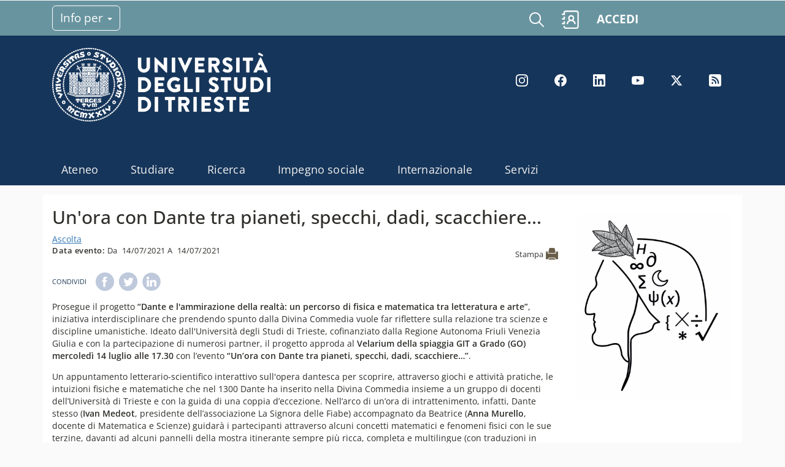

--- FILE ---
content_type: text/html; charset=utf-8
request_url: https://www.units.it/news/unora-con-dante-tra-pianeti-specchi-dadi-scacchiere
body_size: 10381
content:
<!DOCTYPE html>
<html>

<head>
  <meta http-equiv="X-UA-Compatible" content="IE=edge">
  <meta http-equiv="Content-Type" content="text/html; charset=utf-8" />
<link rel="shortcut icon" href="https://www.units.it/sites/all/themes/units_theme/favicon.ico" type="image/vnd.microsoft.icon" />
<meta name="description" content="Mercoledì 14 luglio 2021 prosegue a Grado il progetto “Dante e l&#039;ammirazione della realtà: un percorso di fisica e matematica tra letteratura e arte”" />
<meta name="generator" content="Drupal 7 (https://www.drupal.org)" />
<link rel="canonical" href="https://www.units.it/news/unora-con-dante-tra-pianeti-specchi-dadi-scacchiere" />
<link rel="shortlink" href="https://www.units.it/node/14564" />
<meta property="og:site_name" content="Università degli studi di Trieste" />
<meta property="og:type" content="article" />
<meta property="og:title" content="Un&#039;ora con Dante tra pianeti, specchi, dadi, scacchiere..." />
<meta property="og:url" content="https://www.units.it/news/unora-con-dante-tra-pianeti-specchi-dadi-scacchiere" />
<meta property="og:description" content="Mercoledì 14 luglio 2021 prosegue a Grado il progetto “Dante e l&#039;ammirazione della realtà: un percorso di fisica e matematica tra letteratura e arte”" />
<meta property="og:updated_time" content="2021-07-08T15:59:43+02:00" />
<meta property="og:image" content="https://www.units.it/sites/default/files/media/documenti/notizie/profilo_dante.png" />
<meta property="og:image:alt" content="immagine" />
<meta name="twitter:card" content="summary" />
<meta name="twitter:url" content="https://www.units.it/news/unora-con-dante-tra-pianeti-specchi-dadi-scacchiere" />
<meta name="twitter:title" content="Un&#039;ora con Dante tra pianeti, specchi, dadi, scacchiere..." />
<meta name="twitter:description" content="Mercoledì 14 luglio 2021 prosegue a Grado il progetto “Dante e l&#039;ammirazione della realtà: un percorso di fisica e matematica tra letteratura e arte”" />
<meta name="twitter:image" content="https://www.units.it/sites/default/files/media/documenti/notizie/profilo_dante.png" />
<meta name="twitter:image:alt" content="immagine" />
<meta property="article:published_time" content="2021-07-08T15:25:38+02:00" />
<meta property="article:modified_time" content="2021-07-08T15:59:43+02:00" />
  <meta name="viewport" content="width=device-width, initial-scale=1.0">
  <title>Un'ora con Dante tra pianeti, specchi, dadi, scacchiere... | Università degli studi di Trieste</title>
    <style type="text/css" media="all">
@import url("https://www.units.it/modules/system/system.base.css?t92uqr");
@import url("https://www.units.it/modules/system/system.menus.css?t92uqr");
@import url("https://www.units.it/modules/system/system.messages.css?t92uqr");
@import url("https://www.units.it/modules/system/system.theme.css?t92uqr");
</style>
<style type="text/css" media="all">
@import url("https://www.units.it/modules/field/theme/field.css?t92uqr");
@import url("https://www.units.it/modules/node/node.css?t92uqr");
@import url("https://www.units.it/modules/search/search.css?t92uqr");
@import url("https://www.units.it/modules/user/user.css?t92uqr");
@import url("https://www.units.it/sites/all/modules/contrib/youtube/css/youtube.css?t92uqr");
@import url("https://www.units.it/sites/all/modules/contrib/views/css/views.css?t92uqr");
@import url("https://www.units.it/sites/all/modules/contrib/back_to_top/css/back_to_top.css?t92uqr");
@import url("https://www.units.it/sites/all/modules/contrib/ckeditor/css/ckeditor.css?t92uqr");
</style>
<style type="text/css" media="all">
@import url("https://www.units.it/sites/all/modules/contrib/ctools/css/ctools.css?t92uqr");
@import url("https://www.units.it/sites/all/modules/contrib/lightbox2/css/lightbox.css?t92uqr");
@import url("https://www.units.it/sites/all/modules/contrib/custom_search/custom_search.css?t92uqr");
@import url("https://www.units.it/sites/all/modules/custom/eu_cookie_compliance/css/eu_cookie_compliance.css?t92uqr");
@import url("https://www.units.it/sites/default/files/ctools/css/eb205415e4807c09df96cede94359982.css?t92uqr");
</style>
<style type="text/css" media="all">
@import url("https://www.units.it/sites/all/themes/units_theme/packages/bootstrap-3.3.6/css/bootstrap.min.css?t92uqr");
@import url("https://www.units.it/sites/all/themes/units_theme/packages/font-awesome-4.1.0/css/font-awesome.min.css?t92uqr");
@import url("https://www.units.it/sites/all/themes/units_theme/css/units_theme.css?t92uqr");
@import url("https://www.units.it/sites/all/themes/units_theme/css/nosass.css?t92uqr");
@import url("https://www.units.it/sites/all/themes/units_theme/css/didattica-digitale.css?t92uqr");
@import url("https://www.units.it/sites/all/themes/units_theme/css/front.css?t92uqr");
</style>
<style type="text/css" media="print">
@import url("https://www.units.it/sites/all/themes/units_theme/css/units_theme_print.css?t92uqr");
</style>
  <script type="text/javascript" src="https://www.units.it/sites/all/libraries/respondjs/respond.min.js?t92uqr"></script>
  <!-- IE Fix for HTML5 Tags -->
  <!--[if lt IE 9]>
    <script src="/sites/all/themes/units_theme/js/html5shiv.js"></script>
  <![endif]-->
            <!-- Readspeaker -->
  <!-- script per correggere l'errore nella lettura delle pagine generate con parametri get -->
  <script type="text/javascript">
    window.rsConf = { 
      general: { usePost: true }
    };
  </script>
  <!-- nuovo webReader -->
  <!-- <script src="//f1-eu.readspeaker.com/script/8911/ReadSpeaker.js?pids=embhl" type="text/javascript"></script>-->
  <script type="text/javascript" src="https://f1-eu.readspeaker.com/script/8911/webReader/webReader.js?pids=wr"  id="rs_req_Init"></script>
  <!-- Readspeaker -->
</head>
<!-- >>ga022018<< twitter <body class=""   > -->

<body class="html not-front not-logged-in one-sidebar sidebar-second page-node page-node- page-node-14564 node-type-units-news i18n-it"   >
  
    <!--[if lt IE 8]>
  <p class="browsehappy">Stai utilizzando un browser datato. Puoi <a href="http://browsehappy.com/">aggiornare browser</a> per visualizzare correttamente il sito.</p>
  <![endif]-->
    <header id="header" class="new-portal header" role="banner" aria-label="Site header">
  <nav id="navbar-top">
    <div class="container container-info-utili">
    <div class="row">
    <div class="col-xs-5 col-md-8">
         <button class="btn-info-per collapsed" type="button"
            data-toggle="collapse" data-target="#block-menu-menu-info-per"
            aria-controls="block-menu-menu-info-per" aria-expanded="false" aria-label="Toggle navigation">
      Info per      <span class="caret"></span>

    </button>
    <div class="region region-info-utili clearfix">
  <div id="block-menu-menu-info-per" class="col-md-12 clearfix block block-menu collapse dropdown-menu">       <div class="content"> <ul class="menu nav"><li class="first leaf"><a href="https://portale.units.it/it/futuri-studenti">Futuri studenti</a></li>
<li class="leaf"><a href="https://portale.units.it/it/studenti-iscritti">Studenti iscritti</a></li>
<li class="leaf"><a href="https://portale.units.it/it/post-lauream">Post lauream</a></li>
<li class="leaf"><a href="https://portale.units.it/it/international-student">International student</a></li>
<li class="leaf"><a href="https://portale.units.it/it/enti-e-aziende">Enti e aziende</a></li>
<li class="leaf"><a href="https://portale.units.it/it/territorio-e-societa">Territorio e società</a></li>
<li class="last leaf"><a href="https://www.units.it/personale">Personale</a></li>
</ul> </div>
</div></div>
 <!-- /.region -->
        </div>
    <div class="col-xs-7 col-md-4">
      <div class="link-servizi">
          <a href="https://www.units.it/search/google/">
            <img src="https://portale.units.it/themes/custom/units_base/icons/lens_new.svg" alt="icona lente di ricerca" class="search__icon--white" aria-hidden="true">
          </a>
          <a href="https://www.units.it/search/abook" title="Vai al servizio rubrica" class="my-rubrica">
            <img src="https://portale.units.it/themes/custom/units_base/icons/rubrica.svg" width="auto" height="30px" alt="icona rubrica" class="search__icon--white" aria-hidden="true">
          </a>
                    <a href="https://portale.units.it/it/servizi/servizi-digitali" class="link-accedi" >ACCEDI</a>
                   
          <button class="hidden-md hidden-lg navbar-toggler btn-hamburger--close collapsed" type="button"
            data-toggle="collapse" data-target="#CollapsingNavbar"
            aria-controls="CollapsingNavbar" aria-expanded="false" aria-label="Toggle navigation">
	    <span class="navbar-toggler-icon"></span>
	  </button>
        </div>
        </div>
    </div>
    </div>
  </nav>
  <nav class="navbar navbar-expand-lg" id="navbar-main">
    <div class="container">
      <div class="navbar-collapse collapse full-width" id="CollapsingNavbar">
        <nav>
          <ul class="menu nav navbar-nav" ><li class="first leaf"><a href="https://portale.units.it/it/ateneo">Ateneo</a></li>
<li class="leaf"><a href="https://portale.units.it/it/studiare">Studiare</a></li>
<li class="leaf"><a href="https://portale.units.it/it/ricerca">Ricerca</a></li>
<li class="leaf"><a href="https://portale.units.it/it/terza-missione">Impegno sociale</a></li>
<li class="leaf"><a href="https://portale.units.it/it/internazionale">Internazionale</a></li>
<li class="last leaf"><a href="https://portale.units.it/it/servizi">Servizi</a></li>
</ul>        </nav>
      </div>
      <div class="content">
        <div class="row logo-social">
          <div class="col-md-8 clearfix text-formatted field field--name-body field--type-text-with-summary field--label-hidden field__item">
          <a href="https://portale.units.it" title="Home">
             <!--<img class="new-logo" src="//portale.units.it/themes/custom/units_base/images/logo_100.svg" alt="logo università trieste">-->
			  <img height="120" wight="auto" src="//www.units.it/sites/all/themes/units_theme/logo_units_3righe_negativo.png" alt="logo università trieste" >          </a>
          </div>
          <div class="col-md-4">
            <div class="visible-md-block visible-lg-block"><div class="region region-new-header clearfix">
  <div id="block-menu-block-38" class="col-md-12 clearfix block block-menu-block block-menu-menu-social">       <div class="content"> <div class="menu-block-wrapper menu-block-38 menu-name-menu-menu-social parent-mlid-0 menu-level-1">
  <ul class="menu nav"><li class="first leaf menu-mlid-3955"><a href="https://www.instagram.com/unitrieste/" title="Instagram">Instagram</a></li>
<li class="leaf menu-mlid-3953"><a href="https://www.facebook.com/universitatrieste" title="Facebook">Facebook</a></li>
<li class="leaf menu-mlid-3956"><a href="https://www.linkedin.com/school/universitadeglistudiditrieste/" title="Linkedin">LinkedIn</a></li>
<li class="leaf menu-mlid-3957"><a href="https://www.youtube.com/user/UniversitaTrieste" title="Youtube">YouTube</a></li>
<li class="leaf menu-mlid-3954"><a href="https://twitter.com/UniTrieste" title="Twitter">Twitter</a></li>
<li class="last leaf menu-mlid-3958"><a href="https://portale.units.it/it/feed" title="Rss">Rss</a></li>
</ul></div>
 </div>
</div></div>
 <!-- /.region -->
</div>
          </div>
        </div>
        <div class="row">
          <div class="col-md-12">
                          <nav aria-label="Navigazione principale" class="clearfix visible-md-block visible-lg-block  block-menu navigation menu--main">
                <ul class="menu nav navbar-nav" ><ul class="menu nav navbar-nav" ><li class="first leaf"><a href="https://portale.units.it/it/ateneo">Ateneo</a></li>
<li class="leaf"><a href="https://portale.units.it/it/studiare">Studiare</a></li>
<li class="leaf"><a href="https://portale.units.it/it/ricerca">Ricerca</a></li>
<li class="leaf"><a href="https://portale.units.it/it/terza-missione">Impegno sociale</a></li>
<li class="leaf"><a href="https://portale.units.it/it/internazionale">Internazionale</a></li>
<li class="last leaf"><a href="https://portale.units.it/it/servizi">Servizi</a></li>
</ul></ul>             </nav>
             <!-- /#primary-menu -->
                      </div>
        </div>
      </div>
    </div>
  </nav>
</header>
<!-- Fine if nuovaGrafica -->
<div id="main" class="clearfix main" role="main">
  <div class="container">
            <div id="main-content" class="row main-content">

	        <div id="content" class="mc-content col-md-9">
        <div id="content-wrapper" class="content-wrapper">
          <div id="content-head" class="row content-head">
            <div class="col-md-12 clearfix clear-row">
                                                        <h1 class="title" id="page-title"> Un&#039;ora con Dante tra pianeti, specchi, dadi, scacchiere... </h1>
                                                                                                </div>
          </div>
                                                  <div id="content-body" class="row content-body">
          <!--Inclusione ReadSpeaker-->
                        
                        <div id="readspeaker_button1" class="rs_skip rsbtn rs_preserve">
              <a rel="nofollow" class="rsbtn_play" accesskey="L" title="Ascolta questa pagina con ReadSpeaker" href="https://app-eu.readspeaker.com/cgi-bin/rsent?customerid=8911&lang=it_it&readid=content&url=http://www.units.it/news/unora-con-dante-tra-pianeti-specchi-dadi-scacchiere&v=1768816779">
                <span class="rsbtn_left rsimg rspart"><span class="rsbtn_text"><span>Ascolta</span></span></span>
                <span class="rsbtn_right rsimg rsplay rspart"></span>
              </a>
            </div>
            <!--Fine inclusione-->
                    <div id="region-content"><div class="region region-content clearfix">
  <div id="block-system-main" class="col-md-12 clearfix block block-system">       <div class="content"> <span class="print-link">
		<span class="print_html">
			<a href="/print/14564/" title="Display a printer-friendly version of this page." class="print-page" onclick="window.open(this.href); return false" rel="nofollow"></a>
		</span>
		</span><article id="node-14564" class="node node-units-news node-promoted clearfix rs_preserve" about="/news/unora-con-dante-tra-pianeti-specchi-dadi-scacchiere" typeof="sioc:Item foaf:Document">      <span property="dc:title" content="Un&#039;ora con Dante tra pianeti, specchi, dadi, scacchiere..." class="rdf-meta element-hidden"></span>    <div class="content">
      <div class="field field-name-field-date-double field-type-datestamp field-label-inline clearfix">
      <div class="field-label">Data evento:&nbsp;</div>
      <div class="field-items">
        <div class="field-item even">
          <div class="date-display-range">Da&nbsp;            <span class="date-display-start" property="dc:date" datatype="xsd:dateTime" content="2021-07-14T00:00:00+02:00">14/07/2021</span>
            A&nbsp;            <span class="date-display-end" property="dc:date" datatype="xsd:dateTime" content="2021-07-14T00:00:00+02:00">14/07/2021</span>
          </div>
        </div>
      </div>
    </div>
      <div class="service-links rs_skip"><div class="service-label">Condividi </div><ul class="links"><li class="service-links-facebook first"><a href="https://www.facebook.com/sharer.php?u=https%3A//www.units.it/news/unora-con-dante-tra-pianeti-specchi-dadi-scacchiere%3F%3D%26share%3Dsite&amp;t=Un%27ora%20con%20Dante%20tra%20pianeti%2C%20specchi%2C%20dadi%2C%20scacchiere..." title="Share on Facebook" class="service-links-facebook" rel="nofollow" target="_blank"><img typeof="foaf:Image" src="https://www.units.it/sites/all/modules/contrib/service_links/images/facebook.png" alt="Facebook logo" /></a></li>
<li class="service-links-twitter"><a href="https://twitter.com/share?url=https%3A//www.units.it/news/unora-con-dante-tra-pianeti-specchi-dadi-scacchiere%3F%3D%26share%3Dsite&amp;text=Un%27ora%20con%20Dante%20tra%20pianeti%2C%20specchi%2C%20dadi%2C%20scacchiere..." title="Share this on Twitter" class="service-links-twitter" rel="nofollow" target="_blank"><img typeof="foaf:Image" src="https://www.units.it/sites/all/modules/contrib/service_links/images/twitter.png" alt="Twitter logo" /></a></li>
<li class="service-links-linkedin last"><a href="https://www.linkedin.com/shareArticle?mini=true&amp;url=https%3A//www.units.it/news/unora-con-dante-tra-pianeti-specchi-dadi-scacchiere%3F%3D%26share%3Dsite&amp;title=Un%27ora%20con%20Dante%20tra%20pianeti%2C%20specchi%2C%20dadi%2C%20scacchiere...&amp;summary=Prosegue%20il%20progetto%20%E2%80%9CDante%20e%20l%27ammirazione%20della%20realt%C3%A0%3A%20un%20percorso%20di%20fisica%20e%20matematica%20tra%20letteratura%20e%20arte%E2%80%9D%2C%20iniziativa%20interdisciplinare%20che%20prendendo%20spunto%20dalla%20Divina%20Commedia%20vuole%20far%20riflettere%20sulla%20relazione%20tra%20scienze%20e%20discipline%20umanistiche.&amp;source=Universit%C3%A0%20degli%20studi%20di%20Trieste" title="Publish this post to LinkedIn" class="service-links-linkedin" rel="nofollow" target="_blank"><img typeof="foaf:Image" src="https://www.units.it/sites/all/modules/contrib/service_links/images/linkedin.png" alt="LinkedIn logo" /></a></li>
</ul></div><div class="field field-name-body field-type-text-with-summary field-label-hidden"><div class="field-items"><div class="field-item even" property="content:encoded"><p>Prosegue il progetto <strong>“Dante e l'ammirazione della realtà: un percorso di fisica e matematica tra letteratura e arte”</strong>, iniziativa interdisciplinare che prendendo spunto dalla Divina Commedia vuole far riflettere sulla relazione tra scienze e discipline umanistiche. Ideato dall'Università degli Studi di Trieste, cofinanziato dalla Regione Autonoma Friuli Venezia Giulia e con la partecipazione di numerosi partner, il progetto approda al <strong>Velarium della spiaggia GIT a Grado (GO) mercoledì 14 luglio alle 17.30</strong> con l’evento <strong>“Un’ora con Dante tra pianeti, specchi, dadi, scacchiere…”</strong>.</p>
<p>Un appuntamento letterario-scientifico interattivo sull'opera dantesca per scoprire, attraverso giochi e attività pratiche, le intuizioni fisiche e matematiche che nel 1300 Dante ha inserito nella Divina Commedia insieme a un gruppo di docenti dell’Università di Trieste e con la guida di una coppia d’eccezione. Nell’arco di un’ora di intrattenimento, infatti, Dante stesso (<strong>Ivan Medeot</strong>, presidente dell’associazione La Signora delle Fiabe) accompagnato da Beatrice (<strong>Anna Murello</strong>, docente di Matematica e Scienze) guidarà i partecipanti attraverso alcuni concetti matematici e fenomeni fisici con le sue terzine, davanti ad alcuni pannelli della mostra itinerante sempre più ricca, completa e multilingue (con traduzioni in friulano e sloveno).</p>
<p><strong>Maria Peressi</strong> e <strong>Antimo Marrazzo</strong> del Dipartimento di Fisica dell’Università degli Studi di Trieste, <strong>Franco Obersnel</strong> del Dipartimento di Matematica e Geoscienze dello stesso Ateneo e <strong>Stefano Miniussi</strong> della Delegazione FAI di Gorizia, nel frattempo, aiuteranno i partecipanti a capire cosa Dante vuole raccontare, non solo a parole, ma proponendo in forma giocosa semplici dimostrazioni ed esperimenti dal vivo che coinvolgeranno anche i bambini presenti.</p>
<p><em><strong>L’evento è gratuito e aperto a tutte le fasce d’età nel pieno rispetto delle norme anticontagio. Accesso libero fino al raggiungimento dei posti disponibili. In caso di maltempo sarà rinviato.</strong></em></p>
<p><em>Il progetto</em> - “Dante e l'ammirazione della realtà: un percorso di fisica e matematica tra letteratura e arte” è un  progetto interdisciplinare di divulgazione scientifica ideato dall'Università degli Studi di Trieste, cofinanziato dalla Regione Autonoma Friuli Venezia Giulia e coadiuvato da una vasta rete di partner. Il progetto ha l'obiettivo di far superare una certa divisione, non sempre esplicitata, tra i vari saperi (umanistico, scientifico, artistico) prendendo spunto da Dante e, in particolare, dalla Divina Commedia e dal suo saper mostrare un approccio inclusivo in cui concetti fisici e matematici sono descritti con precisione scientifica e al contempo alte vette artistiche - “e uscimmo a riveder le stelle” - che hanno profondamente segnato l'immaginario collettivo. La Divina Commedia infatti non è solo una meravigliosa opera artistica ma contiene numerosi spunti scientifici stimolanti anche nel contesto contemporaneo, esemplificativi di uno sguardo attento sulla realtà che è proprio della scienza moderna.</p>
<p><em>La mostra</em> - Parte integrante del progetto è una mostra interattiva e itinerante su fenomeni fisici e concetti matematici citati da Dante nella Divina Commedia e approfonditi alla luce delle conoscenze scientifiche non note alla sua epoca. In particolare le postazioni consentono di approfondire ad esempio la riflessione della luce, la rifrazione della luce e l’arcobaleno e l’origine delle macchie lunari e l’esperimento dei tre specchi per quanto riguarda la fisica e le progressioni geometriche, la quadratura del cerchio, il gioco della zara e il calcolo delle probabilità per quanto attiene alla matematica. I pannelli abbinano l’esemplificazione dei fenomeni ad alcune terzine dantesche.</p>
<p><strong>INFO:</strong></p>
<p><a href="mailto:lasignoradellefiabe@gmail.com">lasignoradellefiabe@gmail.com</a>; <a href="mailto:dantescienzeunits@gmail.com">dantescienzeunits@gmail.com</a></p>
<p><a href="https://dantescienzeunits.it/">https://dantescienzeunits.it/</a> </p>
<p><em>L’iniziativa al Velarium di Grado (GO) è possibile grazie alla preziosa collaborazione con il Comune di Grado, GIT Grado Impianti Turistici, l’Associazione “La Signora delle Fiabe” e la Delegazione FAI di Gorizia.</em></p>
<p> </p>
<p> </p>
<p> </p>
<p> </p>
<p> </p>
<p> </p>
</div></div></div><div class="field field-name-field-attachments field-type-file field-label-above"><div class="field-label">Download:&nbsp;</div><div class="field-items"><div class="field-item even"><span class="file"><img class="file-icon" alt="PDF icon" title="application/pdf" src="/modules/file/icons/application-pdf.png" /> <a href="https://www.units.it/sites/default/files/media/documenti/notizie/locandina-dante.pdf" type="application/pdf; length=813272" title="locandina-dante.pdf">Locandina evento</a></span></div></div></div>
  </div>
    </article>
 </div>
</div></div>
 <!-- /.region -->
</div>
           </div>
                                                                                                            </div>
        <!-- /#content-wrap -->
      </div>
      <!-- /#content -->
            <div id="sidebar-second" class="sidebar col-md-3 site-sidebar-second">
        <div class="row"><div class="region region-sidebar-second clearfix">
  <div id="block-fieldblock-node-units-news-default-field-image" class="col-md-12 clearfix block block-fieldblock">       <div class="content"> <div class="field field-name-field-image field-type-image field-label-hidden"><div class="field-items"><div class="field-item even"><img typeof="foaf:Image" src="https://www.units.it/sites/default/files/styles/large/public/media/documenti/notizie/profilo_dante.png?itok=sQsKijrO" width="401" height="480" alt="Un&#039;ora con Dante tra pianeti, specchi, dadi, scacchiere...-Dante-" /></div></div></div> </div>
</div></div>
 <!-- /.region -->
</div>
      </div>
      <!-- /#sidebar-second -->
          </div>
          </div>
</div>
<!-- /#main, /#main-wrapper -->
<div id="footer_ateneo" class="site-footer" role="contentinfo">
     
  <div class="container">
    <div class="row">
    <div class="col col-md-4">
      <div>
        <p>
          <img class="new-logo" alt="logo footer" width="210" height="77" src="//portale.units.it/themes/custom/units_base/images/logo_footer.svg" />
        </p>
        <p>
        <br>Piazzale Europa, 1 - 34127 - Trieste, Italia -<br>Tel. +39 040 558 7111 - P.IVA 00211830328<br>C.F. 80013890324 - P.E.C. ateneo@pec.units.it</p>
        <p>
              </div>
    </div>
    <div class="col col-md-8 footer-menu">
       <div class="row footer-row-1">
        <div class="col col-md-4">
            <div class="region region-footer-new-col2 clearfix">
  <div id="block-menu-menu-menu-organizzazione" class="col-md-12 clearfix block block-menu">       <div class="content"> <ul class="menu nav"><li class="first leaf"><a href="https://www.units.it/ateneo/albo">Albo ufficiale</a></li>
<li class="leaf"><a href="https://www.units.it/operazionetrasparenza/">Amministrazione trasparente</a></li>
<li class="leaf"><a href="https://portale.units.it/it/ateneo/lavora-con-noi">Lavora con noi</a></li>
<li class="leaf"><a href="https://web.units.it/gare-appalto">Gare d&#039;appalto</a></li>
<li class="leaf"><a href="https://portale.units.it/it/aste-immobiliari">Aste immobiliari</a></li>
<li class="leaf"><a href="https://portale.units.it/sites/default/files/2024-01/codici_fatturazione_eletttonica_0.pdf">Fatturazione elettronica</a></li>
<li class="last leaf"><a href="https://www.units.it/intra/coordinate">Modalità di pagamento</a></li>
</ul> </div>
</div></div>
 <!-- /.region -->
        </div>
        <div class="col col-md-4">
            <div class="region region-footer-new-col3 clearfix">
  <div id="block-menu-menu-menu-riferimenti" class="col-md-12 clearfix block block-menu">       <div class="content"> <ul class="menu nav"><li class="first leaf"><a href="https://portale.units.it/it/accessibilita">Accessibilità</a></li>
<li class="leaf"><a href="https://gdpr.unityfvg.it/">Privacy</a></li>
<li class="leaf"><a href="https://portale.units.it/it/social-media-policy">Social Media policy</a></li>
<li class="last leaf"><a href="https://portale.units.it/it#editCookieSettings">Cookie</a></li>
</ul> </div>
</div></div>
 <!-- /.region -->
        </div>
        <div class="col col-md-4">
            <div class="region region-footer-new-col4 clearfix">
  <div id="block-menu-menu-menu-portale" class="col-md-12 clearfix block block-menu">       <div class="content"> <ul class="menu nav"><li class="first leaf"><a href="https://www.units.it/search/abook">Address Book</a></li>
<li class="leaf"><a href="https://portale.units.it/it/ateneo/immagine-coordinata">Immagine Coordinata di Ateneo</a></li>
<li class="last leaf"><a href="https://portale.units.it/it/servizi/servizi-digitali">Servizi online</a></li>
</ul> </div>
</div></div>
 <!-- /.region -->
        </div>
      </div>
     </div>
      </div>
      <div class="row footer-row-2">
        <div class="col-md-6">
          <div class="region region-footer-new-2col1 clearfix">
  <div id="block-menu-menu-menu-contatti" class="col-md-12 clearfix block block-menu">       <div class="content"> <ul class="menu nav"><li class="first leaf"><a href="https://portale.units.it/it/ateneo/campus">Dove siamo</a></li>
<li class="leaf"><a href="https://www.units.it/feedback">Scrivici</a></li>
<li class="last leaf"><a href="https://portale.units.it/it/urp">URP</a></li>
</ul> </div>
</div></div>
 <!-- /.region -->
        </div>
        <div class="col-md-offset-1 col-md-5">
          <div class="region region-footer-new-2col2 clearfix">
  <div id="block-menu-menu-quick-links" class="col-md-12 clearfix block block-menu">       <div class="content"> <ul class="menu nav"><li class="first leaf"><a href="https://portale.units.it/it/ateneo/sostieni-units">Sostieni UniTS</a></li>
<li class="last leaf"><a href="https://store.units.it/">Store UniTS</a></li>
</ul> </div>
</div></div>
 <!-- /.region -->
        </div>
      </div>
      <div class="row footer-row-3">
        <div class="col-md-12">
          <div class="region region-footer-new-social clearfix">
  <div id="block-menu-menu-menu-social" class="col-md-12 clearfix block block-menu block-menu-menu-social">       <div class="content"> <ul class="menu nav"><li class="first leaf"><a href="https://www.instagram.com/unitrieste/" title="Instagram">Instagram</a></li>
<li class="leaf"><a href="https://www.facebook.com/universitatrieste" title="Facebook">Facebook</a></li>
<li class="leaf"><a href="https://www.linkedin.com/school/universitadeglistudiditrieste/" title="Linkedin">LinkedIn</a></li>
<li class="leaf"><a href="https://www.youtube.com/user/UniversitaTrieste" title="Youtube">YouTube</a></li>
<li class="leaf"><a href="https://twitter.com/UniTrieste" title="Twitter">Twitter</a></li>
<li class="last leaf"><a href="https://portale.units.it/it/feed" title="Rss">Rss</a></li>
</ul> </div>
</div></div>
 <!-- /.region -->
        </div>
      </div>
   </div>
</div>
<!-- /#footer -->

  <script type="text/javascript" src="https://www.units.it/sites/default/files/js/js_s5koNMBdK4BqfHyHNPWCXIL2zD0jFcPyejDZsryApj0.js"></script>
<script type="text/javascript" src="https://www.units.it/sites/default/files/js/js_AjAZLxY7-T_pKVoumOCbKvNw3Jt-blcHc2zNciKSAKQ.js"></script>
<script type="text/javascript" src="https://www.units.it/sites/default/files/js/js_I-Wj6k5FKw5v6tHexytAEaFB-DIRzCEYePGgCctmOsg.js"></script>
<script type="text/javascript" src="https://www.units.it/sites/default/files/js/js_pjz5CMEpvyqDyDfKSCq21I2gZ89aHYsPTyatEGWshsE.js"></script>
<script type="text/javascript">
<!--//--><![CDATA[//><!--
window.eu_cookie_compliance_cookie_name = "unitscookieconsent";
//--><!]]>
</script>
<script type="text/javascript" src="https://www.units.it/sites/default/files/js/js_w68phh88E_W4SuF-JZdgz8LhyLMo-yJrzxR6QSrYbBw.js"></script>
<script type="text/javascript">
<!--//--><![CDATA[//><!--
var _paq = _paq || [];(function(){var u=(("https:" == document.location.protocol) ? "https://analytics.ssi.units.it/" : "http://analytics.ssi.units.it/");_paq.push(["setSiteId", "1"]);_paq.push(["setTrackerUrl", u+"matomo.php"]);_paq.push(["trackPageView"]);_paq.push(["setIgnoreClasses", ["no-tracking","colorbox"]]);_paq.push(["enableLinkTracking"]);var d=document,g=d.createElement("script"),s=d.getElementsByTagName("script")[0];g.type="text/javascript";g.defer=true;g.async=true;g.src=u+"matomo.js";s.parentNode.insertBefore(g,s);})();
//--><!]]>
</script>
<script type="text/javascript" src="https://www.units.it/sites/default/files/js/js_a_XWH2S1EQaU85ypMDyQGiUfzPFez1IOZKxHnhGkv3E.js"></script>
<script type="text/javascript" src="https://www.units.it/sites/default/files/js/js_0V5PPj8vjRqEOrkv9xdWsO4qTJp-b3lqztFV1AU5--o.js"></script>
<script type="text/javascript">
<!--//--><![CDATA[//><!--
jQuery.extend(Drupal.settings, {"basePath":"\/","pathPrefix":"","setHasJsCookie":0,"ajaxPageState":{"theme":"units_theme","theme_token":"ZaAGENavp0cXHdmVMCYFfvesMlDbY90C22GpRmA4jT0"},"lightbox2":{"rtl":"0","file_path":"\/(\\w\\w\/)public:\/","default_image":"\/sites\/all\/modules\/contrib\/lightbox2\/images\/brokenimage.jpg","border_size":10,"font_color":"000","box_color":"fff","top_position":"","overlay_opacity":"0.8","overlay_color":"000","disable_close_click":1,"resize_sequence":0,"resize_speed":400,"fade_in_speed":400,"slide_down_speed":600,"use_alt_layout":0,"disable_resize":0,"disable_zoom":1,"force_show_nav":0,"show_caption":1,"loop_items":0,"node_link_text":"","node_link_target":0,"image_count":"Image !current of !total","video_count":"Video !current of !total","page_count":"Page !current of !total","lite_press_x_close":"press \u003Ca href=\u0022#\u0022 onclick=\u0022hideLightbox(); return FALSE;\u0022\u003E\u003Ckbd\u003Ex\u003C\/kbd\u003E\u003C\/a\u003E to close","download_link_text":"","enable_login":false,"enable_contact":false,"keys_close":"c x 27","keys_previous":"p 37","keys_next":"n 39","keys_zoom":"z","keys_play_pause":"32","display_image_size":"original","image_node_sizes":"()","trigger_lightbox_classes":"","trigger_lightbox_group_classes":"","trigger_slideshow_classes":"","trigger_lightframe_classes":"","trigger_lightframe_group_classes":"","custom_class_handler":0,"custom_trigger_classes":"","disable_for_gallery_lists":true,"disable_for_acidfree_gallery_lists":true,"enable_acidfree_videos":true,"slideshow_interval":5000,"slideshow_automatic_start":true,"slideshow_automatic_exit":true,"show_play_pause":true,"pause_on_next_click":false,"pause_on_previous_click":true,"loop_slides":false,"iframe_width":600,"iframe_height":400,"iframe_border":1,"enable_video":0,"useragent":"Mozilla\/5.0 (Macintosh; Intel Mac OS X 10_15_7) AppleWebKit\/537.36 (KHTML, like Gecko) Chrome\/131.0.0.0 Safari\/537.36; ClaudeBot\/1.0; +claudebot@anthropic.com)"},"custom_search":{"form_target":"_self","solr":0},"back_to_top":{"back_to_top_button_trigger":"100","back_to_top_button_text":"Back To Top","#attached":{"library":[["system","ui"]]}},"eu_cookie_compliance":{"cookie_policy_version":"1.0.0","popup_enabled":1,"popup_agreed_enabled":0,"popup_hide_agreed":0,"popup_clicking_confirmation":false,"popup_scrolling_confirmation":false,"popup_html_info":"\u003Cdiv id=\u0022button-close\u0022\u003E\n  \u003Cbutton type=\u0022button\u0022 class=\u0022eu-cookie-withdraw-button\u0022 aria-label=\u0022\u274c dismiss cookie message\u0022\u003E\u274c\u003C\/button\u003E\n  \u003C\/div\u003E\n  \u003Cdiv class=\u0022eu-cookie-compliance-banner eu-cookie-compliance-banner-info eu-cookie-compliance-banner--categories\u0022\u003E\n  \u003C!--\u003Cbutton type=\u0022button\u0022 class=\u0022eu-cookie-withdraw-button\u0022\u003EChiudi\u003C\/button\u003E--\u003E\n    \u003Cdiv class=\u0022popup-content info\u0022\u003E\n      \u003Cdiv id=\u0022popup-text\u0022\u003E\n        \u003Cp\u003EQuesto sito impiega cookie come descritto da questa \u003Ca href=\u0022https:\/\/www.units.it\/cookie\u0022\u003Einformativa\u003C\/a\u003E. Continuando la navigazione si esprime consenso a tale impiego\u003C\/p\u003E\n              \u003C\/div\u003E\n              \u003Cdiv id=\u0022eu-cookie-compliance-categories\u0022 class=\u0022eu-cookie-compliance-categories\u0022\u003E\n                      \u003Cdiv class=\u0022eu-cookie-compliance-category\u0022\u003E\n              \u003Cdiv\u003E\n                \u003Cinput type=\u0022checkbox\u0022 name=\u0022cookie-categories\u0022 id=\u0022cookie-category-tecnici\u0022\n                      value=\u0022tecnici\u0022\n                      checked                      disabled \u003E\n                \u003Clabel for=\u0022cookie-category-tecnici\u0022\u003ECookie tecnici - strettamente necessari\u003C\/label\u003E\n              \u003C\/div\u003E\n                          \u003Cdiv class=\u0022eu-cookie-compliance-category-description\u0022\u003E\u003C\/div\u003E\n                      \u003C\/div\u003E\n                      \u003Cdiv class=\u0022eu-cookie-compliance-category\u0022\u003E\n              \u003Cdiv\u003E\n                \u003Cinput type=\u0022checkbox\u0022 name=\u0022cookie-categories\u0022 id=\u0022cookie-category-social\u0022\n                      value=\u0022social\u0022\n                                             \u003E\n                \u003Clabel for=\u0022cookie-category-social\u0022\u003ECookie - Social\u003C\/label\u003E\n              \u003C\/div\u003E\n                          \u003Cdiv class=\u0022eu-cookie-compliance-category-description\u0022\u003E\u003C\/div\u003E\n                      \u003C\/div\u003E\n                      \u003Cdiv class=\u0022eu-cookie-compliance-category\u0022\u003E\n              \u003Cdiv\u003E\n                \u003Cinput type=\u0022checkbox\u0022 name=\u0022cookie-categories\u0022 id=\u0022cookie-category-cookie-video\u0022\n                      value=\u0022cookie_video\u0022\n                      checked                       \u003E\n                \u003Clabel for=\u0022cookie-category-cookie-video\u0022\u003ECookie - Video YouTube\u003C\/label\u003E\n              \u003C\/div\u003E\n                          \u003Cdiv class=\u0022eu-cookie-compliance-category-description\u0022\u003E\u003C\/div\u003E\n                      \u003C\/div\u003E\n                                \u003Cdiv class=\u0022eu-cookie-compliance-categories-buttons\u0022\u003E\n              \u003Cbutton type=\u0022button\u0022\n                      class=\u0022eu-cookie-compliance-save-preferences-button\u0022\u003ESalva preferenze\u003C\/button\u003E\n            \u003C\/div\u003E\n                  \u003C\/div\u003E\n      \n      \u003Cdiv id=\u0022popup-buttons\u0022 class=\u0022eu-cookie-compliance-has-categories\u0022\u003E\n        \u003Cbutton type=\u0022button\u0022 class=\u0022agree-button eu-cookie-compliance-default-button\u0022\u003EAccetta tutti i cookies\u003C\/button\u003E\n        \u003Cbutton type=\u0022button\u0022 class=\u0022eu-cookie-withdraw-button\u0022\u003EReject All\u003C\/button\u003E\n      \u003C\/div\u003E\n    \u003C\/div\u003E\n  \u003C\/div\u003E","use_mobile_message":false,"mobile_popup_html_info":"\n  \u003Cdiv id=\u0022button-close\u0022\u003E\n  \u003Cbutton type=\u0022button\u0022 class=\u0022eu-cookie-withdraw-button\u0022 aria-label=\u0022\u274c dismiss cookie message\u0022\u003E\u274c\u003C\/button\u003E\n  \u003C\/div\u003E\n  \u003Cdiv class=\u0022eu-cookie-compliance-banner eu-cookie-compliance-banner-info eu-cookie-compliance-banner--categories\u0022\u003E\n  \u003C!--\u003Cbutton type=\u0022button\u0022 class=\u0022eu-cookie-withdraw-button\u0022\u003EChiudi\u003C\/button\u003E--\u003E\n    \u003Cdiv class=\u0022popup-content info\u0022\u003E\n      \u003Cdiv id=\u0022popup-text\u0022\u003E\n        \u003Cp\u003EWe use cookies on this site to enhance your user experience\u003C\/p\u003E\n\u003Cp\u003EBy tapping the Accept button, you agree to us doing so.\u003C\/p\u003E\n              \u003C\/div\u003E\n              \u003Cdiv id=\u0022eu-cookie-compliance-categories\u0022 class=\u0022eu-cookie-compliance-categories\u0022\u003E\n                      \u003Cdiv class=\u0022eu-cookie-compliance-category\u0022\u003E\n              \u003Cdiv\u003E\n                \u003Cinput type=\u0022checkbox\u0022 name=\u0022cookie-categories\u0022 id=\u0022cookie-category-tecnici\u0022\n                      value=\u0022tecnici\u0022\n                      checked                      disabled \u003E\n                \u003Clabel for=\u0022cookie-category-tecnici\u0022\u003ECookie tecnici - strettamente necessari\u003C\/label\u003E\n              \u003C\/div\u003E\n                          \u003Cdiv class=\u0022eu-cookie-compliance-category-description\u0022\u003E\u003C\/div\u003E\n                      \u003C\/div\u003E\n                      \u003Cdiv class=\u0022eu-cookie-compliance-category\u0022\u003E\n              \u003Cdiv\u003E\n                \u003Cinput type=\u0022checkbox\u0022 name=\u0022cookie-categories\u0022 id=\u0022cookie-category-social\u0022\n                      value=\u0022social\u0022\n                                             \u003E\n                \u003Clabel for=\u0022cookie-category-social\u0022\u003ECookie - Social\u003C\/label\u003E\n              \u003C\/div\u003E\n                          \u003Cdiv class=\u0022eu-cookie-compliance-category-description\u0022\u003E\u003C\/div\u003E\n                      \u003C\/div\u003E\n                      \u003Cdiv class=\u0022eu-cookie-compliance-category\u0022\u003E\n              \u003Cdiv\u003E\n                \u003Cinput type=\u0022checkbox\u0022 name=\u0022cookie-categories\u0022 id=\u0022cookie-category-cookie-video\u0022\n                      value=\u0022cookie_video\u0022\n                      checked                       \u003E\n                \u003Clabel for=\u0022cookie-category-cookie-video\u0022\u003ECookie - Video YouTube\u003C\/label\u003E\n              \u003C\/div\u003E\n                          \u003Cdiv class=\u0022eu-cookie-compliance-category-description\u0022\u003E\u003C\/div\u003E\n                      \u003C\/div\u003E\n                                \u003Cdiv class=\u0022eu-cookie-compliance-categories-buttons\u0022\u003E\n              \u003Cbutton type=\u0022button\u0022\n                      class=\u0022eu-cookie-compliance-save-preferences-button\u0022\u003ESalva preferenze\u003C\/button\u003E\n            \u003C\/div\u003E\n                  \u003C\/div\u003E\n      \n      \u003Cdiv id=\u0022popup-buttons\u0022 class=\u0022eu-cookie-compliance-has-categories\u0022\u003E\n        \u003Cbutton type=\u0022button\u0022 class=\u0022agree-button eu-cookie-compliance-default-button\u0022\u003EAccetta tutti i cookies\u003C\/button\u003E\n        \u003Cbutton type=\u0022button\u0022 class=\u0022eu-cookie-withdraw-button\u0022\u003EReject All\u003C\/button\u003E\n      \u003C\/div\u003E\n    \u003C\/div\u003E\n  \u003C\/div\u003E\n\n","mobile_breakpoint":"768","popup_html_agreed":"\u003Cdiv\u003E\n  \u003Cdiv class=\u0022popup-content agreed\u0022\u003E\n    \u003Cdiv id=\u0022popup-text\u0022\u003E\n      \u003Cp\u003EGrazie\u003C\/p\u003E\n    \u003C\/div\u003E\n    \u003Cdiv id=\u0022popup-buttons\u0022\u003E\n      \u003Cbutton type=\u0022button\u0022 class=\u0022hide-popup-button eu-cookie-compliance-hide-button\u0022\u003ENascondi\u003C\/button\u003E\n              \u003Cbutton type=\u0022button\u0022 class=\u0022find-more-button eu-cookie-compliance-more-button-thank-you\u0022 \u003EMore info\u003C\/button\u003E\n          \u003C\/div\u003E\n  \u003C\/div\u003E\n\u003C\/div\u003E","popup_use_bare_css":false,"popup_height":"auto","popup_width":"100%","popup_delay":1000,"popup_link":"https:\/\/www.units.it\/cookie","popup_link_new_window":1,"popup_position":null,"fixed_top_position":1,"popup_language":"it","store_consent":true,"better_support_for_screen_readers":0,"reload_page":1,"domain":"units.it","domain_all_sites":1,"popup_eu_only_js":0,"cookie_lifetime":"100","cookie_session":false,"disagree_do_not_show_popup":0,"method":"categories","allowed_cookies":"analytics:_g*","withdraw_markup":"\u003Cbutton type=\u0022button\u0022 class=\u0022eu-cookie-withdraw-tab\u0022\u003ERivedi le tue scelte cookies\u003C\/button\u003E\n\u003Cdiv class=\u0022eu-cookie-withdraw-banner\u0022\u003E\n  \u003Cdiv class=\u0022popup-content info\u0022\u003E\n    \u003Cdiv id=\u0022popup-text\u0022\u003E\n      \u003Cp\u003EWe use cookies on this site to enhance your user experience\u003C\/p\u003E\n\u003Cp\u003EYou have given your consent for us to set cookies.\u003C\/p\u003E\n    \u003C\/div\u003E\n    \u003Cdiv id=\u0022popup-buttons\u0022\u003E\n      \u003Cbutton type=\u0022button\u0022 class=\u0022eu-cookie-withdraw-button\u0022\u003ERifiuta\u003C\/button\u003E\n    \u003C\/div\u003E\n  \u003C\/div\u003E\n\u003C\/div\u003E\n","withdraw_enabled":1,"withdraw_button_on_info_popup":1,"cookie_categories":["tecnici","social","cookie_video"],"cookie_categories_details":{"tecnici":{"weight":"-10","machine_name":"tecnici","label":"Cookie tecnici - strettamente necessari","description":"","checkbox_default_state":"required"},"social":{"weight":"-8","machine_name":"social","label":"Cookie - Social","description":"","checkbox_default_state":"unchecked"},"cookie_video":{"weight":"-7","machine_name":"cookie_video","label":"Cookie - Video YouTube","description":"","checkbox_default_state":"checked"}},"enable_save_preferences_button":1,"cookie_name":"unitscookieconsent","cookie_value_disagreed":"0","cookie_value_agreed_show_thank_you":"2","cookie_value_agreed":"2","containing_element":"body","automatic_cookies_removal":1},"matomo":{"trackMailto":1}});
//--><!]]>
</script>
    </body>

</html>


--- FILE ---
content_type: text/css
request_url: https://www.units.it/sites/all/themes/units_theme/css/didattica-digitale.css?t92uqr
body_size: 684
content:
.didattica-digitale .flex-viewport {
    margin-top: 1rem;
}


/* .studenti .slide {
    width: 260px;
    height: 146px;
} */

.dd-video {
    margin-bottom: 2rem;
    margin-top: 2rem;
    border-top: 2px solid #e9e6df;
    padding-top: 2rem;
}

.didattica-digitale img,
.studenti img,
.dd-video img  {
    width: 100%;
}

.didattica-digitale .flex-control-nav {
    transform: translateY(-55px);
}

.dd-video > h3 {
    margin-bottom: 3.5rem;
}

.flexslider-tutorial .flex-direction-nav .flex-prev,
.flexslider-tutorial .flex-direction-nav .flex-next {
    top: -20px;
    left: inherit !important;
    right: 1.5rem !important;
    z-index: 4;
    transform: scale(.5);
    opacity: 1 !important;
}

.flexslider-tutorial .flex-direction-nav .flex-next {
    right: 0rem !important;
}

.flexslider-tutorial .flex-direction-nav .flex-prev.flex-disabled,
.flexslider-tutorial .flex-direction-nav .flex-next.flex-disabled {
    opacity: .1 !important;
}

.dd-links a.btn-dd {
    display: flex;
    align-items: center;
    justify-content: center;
    margin-bottom: 3rem;
    padding: 1rem 4rem;
    font-size: 2rem;
    white-space: inherit;
    text-transform: uppercase;
}

.btn-dd .caret {
    transform: scale(2) translateX(10px);
    margin-right: 0.5rem;
}

.dd-conatti {
    margin-top: 4rem;
    padding-top: 10px;
    border-top: 2px solid #eee;
}

.dd-links .dropdown-menu {
    width: 100%;
    border: 0;
    border-radius: unset;
}

.dd-links .dropdown-menu a {
    display: block;
    padding: 2rem 1.7rem;
    text-decoration: none !important;
}

.dd-links .dropdown-menu a:hover {
    background-color: #eee;
}

.dd-links .dropdown-menu a i {
    margin-left: 1rem;
}

.dd-video a {
    display: block;
    text-decoration: none !important;
    color: inherit;
}

.dd-video img {
    margin-bottom: 1.3rem;
}

.dd-video a p {
    color: #666666;
    margin-top: .85rem;
}

@media (min-width: 992px) {
    .dd-links a.btn-dd {
        height: 100px;
    }
}

@media (min-width: 1200px) {
    .dd-links a.btn-dd {
        height: 80px;
    }
}

--- FILE ---
content_type: image/svg+xml
request_url: https://portale.units.it/themes/custom/units_base/icons/lens_new.svg
body_size: 1648
content:
<?xml version="1.0" encoding="UTF-8"?>
<svg width="24px" height="24px" viewBox="0 0 24 24" version="1.1" xmlns="http://www.w3.org/2000/svg" xmlns:xlink="http://www.w3.org/1999/xlink">
    <title>Icon ionic-ios-search</title>
    <g id="Symbols" stroke="none" stroke-width="1" fill="none" fill-rule="evenodd">
        <g id="Header-2" transform="translate(-1208.000000, -46.000000)" fill="#FBFBFB">
            <path d="M1217.56863,63.07479 C1215.5624,63.07479 1213.67493,62.29355 1212.25619,60.87482 C1210.83746,59.45609 1210.05622,57.56861 1210.05622,55.56864 C1210.05622,53.56241 1210.83746,51.67494 1212.25619,50.26245 C1213.67492,48.84372 1215.5624,48.06248 1217.56863,48.06248 C1219.57486,48.06248 1221.46233,48.84372 1222.88107,50.26245 C1224.2998,51.68118 1225.08104,53.56866 1225.08104,55.56864 C1225.08104,57.57487 1224.2998,59.46234 1222.88107,60.87482 C1221.46234,62.29355 1219.57486,63.07479 1217.56863,63.07479 Z M1231.71846,68.26848 C1227.26851,63.7768667 1225.04354,61.53106 1225.04354,61.53106 C1226.34977,59.89358 1227.13727,57.8186 1227.13727,55.56238 C1227.13727,50.28119 1222.85607,46 1217.56864,46 C1212.2812,46 1208,50.28745 1208,55.56863 C1208,60.84982 1212.28121,65.13101 1217.56864,65.13101 C1219.85611,65.13101 1221.94984,64.33102 1223.59982,62.99354 C1223.59982,62.99354 1230.23099,69.68721 1230.23099,69.68721 C1230.43099,69.89971 1230.70598,70.00595 1230.97473,70.00595 C1231.23098,70.00595 1231.48722,69.9122 1231.68097,69.7247 C1232.09346,69.33095 1232.10597,68.68096 1231.71847,68.26847 C1231.71847,68.26847 1231.71847,68.2684733 1231.71846,68.26848 Z" id="Icon-ionic-ios-search"></path>
        </g>
    </g>
</svg>